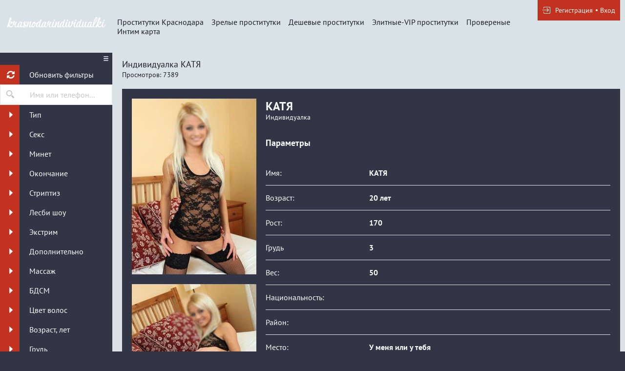

--- FILE ---
content_type: text/html; charset=UTF-8
request_url: https://krasnodarindividualki.com/anket/261612
body_size: 8746
content:
<!DOCTYPE html> <html lang="ru" class="no-js"> <head> <meta charset="utf-8"> <meta http-equiv="content-type" content="text/html; charset=utf-8" /> <title>Проститутка КАТЯ (id 10647) - Краснодар</title> <link rel="icon" href="//static.krasnodarindividualki.com/v2/wee7n/favicon.png" type="image/png"/><link rel="shortcut icon" href="//static.krasnodarindividualki.com/v2/wee7n/favicon.png" type="image/png"/> <base href="https://krasnodarindividualki.com/anket/261612"></base> <script type="text/javascript">var auth_domain = "https://wee7n.auth.krasnodarindividualki.com";</script> <link rel="preload" href="//static.krasnodarindividualki.com/min/all_11p9n3o.css" as="style"> <link rel="stylesheet" type="text/css" href="//static.krasnodarindividualki.com/min/all_11p9n3o.css" media="all"></link> <link rel="preload" href="//static.krasnodarindividualki.com/min/glob_2zb2vy.css" as="style"> <link rel="preload" href="//static.krasnodarindividualki.com/min/all_fbx7yl.js" as="script"> <link rel="preload" href="//static.krasnodarindividualki.com/v2/all/fonts/pt-sans/latin-ext_latin_cyrillic-ext_cyrillic-regular.woff2" type="font/woff2" as="font" crossorigin="anonymous" /> <link rel="preload" href="//static.krasnodarindividualki.com/v2/all/fonts/pt-sans/latin-ext_latin_cyrillic-ext_cyrillic-700.woff2" type="font/woff2" as="font" crossorigin="anonymous" /> <link rel="preload" href="//static.krasnodarindividualki.com/min/scripts/www_v2/main/ads/view/view.js" as="script"> <link rel="canonical" href="https://krasnodarindividualki.com/anket/261612" /> <meta name="viewport" content="width=device-width, initial-scale=1.0, maximum-scale=1.0, minimum-scale=1.0, user-scalable=no"> <meta content="telephone=no" name="format-detection"> <meta name="keywords" content="" /><meta name="description" content="Шлюха КАТЯ (id 10647) - из города Краснодар - Эмоциональная и невероятно чуткая жрица пригласит в гости незаурядного мужчину, привыкшего получать от жизни все по максимуму. Фото мои! - krasnodarindividualki.com" /> <!--[if lt IE 9]> <script src="https://oss.maxcdn.com/libs/html5shiv/3.7.0/html5shiv.js"></script> <script src="https://oss.maxcdn.com/libs/respond.js/1.4.2/respond.min.js"></script> <![endif]--> <script type="text/javascript">document.documentElement.className = document.documentElement.className.replace( /\bno-js\b/,'yes-js' );</script> </head> <body> <div class="wrapper"> <header class="header"> <div class="logo"> <a href="/"> <img width="100%" height="100%" decode="async" src="https://static.krasnodarindividualki.com/v2/wee7n/images/logo.png" title="проститутки krasnodarindividualki.com" alt="проститутки krasnodarindividualki.com"/> </a> </div> <div class="holder_header"> <nav> <ul class="navigation_menu"> <li class="item_menu"> <a class="item_link" href="/">Проститутки Краснодара</a> </li> <li class="item_menu"> <a class="item_link" href="/ankets/mature">Зрелые проститутки</a> </li> <li class="item_menu"> <a class="item_link" href="/ankets/cheap">Дешевые проститутки</a> </li> <li class="item_menu"> <a class="item_link" href="/ankets/expencive">Элитные-VIP проститутки</a> </li> <li class="item_menu"> <a class="item_link" href="/ankets/admincheck">Провереные</a> </li> <li class="item_menu"> <a class="item_link" href="/ads/map">Интим карта</a> </li> </ul> </nav> <div class="right js-hidden"> Для того чтобы авторизироваться включите в настройках браузера Javascript и Cookies </div> <span> <ul class="login"> <li class="item_login"><a href="/registration/form-advertiser"><i class="icon-login"></i><span>Регистрация</span></a></li> <li class="item_login"><a href="/auth"><span>Вход</span></a></li> </ul> </span> </div> </header> <div class="main"> <aside class="sidebar"> <form id="filter-form" data-ajax data-autosubmit data-prefix='filter' action="/system/ajax?_dir=%2Fmain%2Ffilter&_file=filter&_token=1d9b1e652954e5670eb48f5b2598160e" data-callback="remove classname" data-callback-args-remove="selector=#ajax-data-loader&method=find" data-callback-args-classname="selector=#ajax-data-loader&classname=show"> <input type="hidden" name="p" value=""> <input type="hidden" name="url" value="/"> <div class="btn_menu"> <button type="button" class="button_menu" name="update"><i class="icon-burger"></i></button> </div> <div class="wrap_sidebar"> <div class="refresh"> <button type="submit" class="btn_refresh"> <span class="icon_field"> <i class="icon-refresh"></i> </span> <span class="item_text"> <span>Обновить фильтры</span> </span> </button> </div> <div class="search"> <button type="button" class="btn_search"> <i class="icon-search"></i> </button> <div class="input_field"> <input type="text" class="input" name="q" placeholder="Имя или телефон..."> </div> </div> <div class="accordion" id="accordion2"> <div class="accordion-group"> <div class="accordion-heading"> <a class="accordion-toggle" data-toggle="collapse" data-parent="#accordion2" href="#collapse0"> <span class="icon_field"> <i class="icon-arrow-right"></i> </span> <span class="item_text">Тип</span> </a> </div> <div id="collapse0" class="accordion-body collapse"> <div class="accordion-inner"> <div class="row_checkbox"> <div class="box_checkbox"> <input type="checkbox" name="checkbox[6][]" id="filer_checkbox-6" value="1" class="checkbox"> </div> <div class="text_label"> <label for="filer_checkbox-6" class="label">Проститутка</label> </div> </div> <div class="row_checkbox"> <div class="box_checkbox"> <input type="checkbox" name="checkbox[11][]" id="filer_checkbox-11" value="1" class="checkbox"> </div> <div class="text_label"> <label for="filer_checkbox-11" class="label">Подружки</label> </div> </div> <div class="row_checkbox"> <div class="box_checkbox"> <input type="checkbox" name="checkbox[10][]" id="filer_checkbox-10" value="1" class="checkbox"> </div> <div class="text_label"> <label for="filer_checkbox-10" class="label">Пары</label> </div> </div> <div class="row_checkbox"> <div class="box_checkbox"> <input type="checkbox" name="checkbox[7][]" id="filer_checkbox-7" value="1" class="checkbox"> </div> <div class="text_label"> <label for="filer_checkbox-7" class="label">Транссексуал</label> </div> </div> <div class="row_checkbox"> <div class="box_checkbox"> <input type="checkbox" name="checkbox[9][]" id="filer_checkbox-9" value="1" class="checkbox"> </div> <div class="text_label"> <label for="filer_checkbox-9" class="label">Массажистка</label> </div> </div> <div class="row_checkbox"> <div class="box_checkbox"> <input type="checkbox" name="checkbox[8][]" id="filer_checkbox-8" value="1" class="checkbox"> </div> <div class="text_label"> <label for="filer_checkbox-8" class="label">Жиголо / Альфонс</label> </div> </div> </div> </div> </div> <div class="accordion-group"> <div class="accordion-heading"> <a class="accordion-toggle" data-toggle="collapse" data-parent="#accordion2" href="#collapse1"> <span class="icon_field"> <i class="icon-arrow-right"></i> </span> <span class="item_text">Секс</span> </a> </div> <div id="collapse1" class="accordion-body collapse"> <div class="accordion-inner"> <div class="row_checkbox"> <div class="box_checkbox"> <input type="checkbox" name="checkbox[12][]" id="filer_checkbox-12" value="1" class="checkbox"> </div> <div class="text_label"> <label for="filer_checkbox-12" class="label">Классика</label> </div> </div> <div class="row_checkbox"> <div class="box_checkbox"> <input type="checkbox" name="checkbox[13][]" id="filer_checkbox-13" value="1" class="checkbox"> </div> <div class="text_label"> <label for="filer_checkbox-13" class="label">Анальный</label> </div> </div> <div class="row_checkbox"> <div class="box_checkbox"> <input type="checkbox" name="checkbox[14][]" id="filer_checkbox-14" value="1" class="checkbox"> </div> <div class="text_label"> <label for="filer_checkbox-14" class="label">Групповой</label> </div> </div> <div class="row_checkbox"> <div class="box_checkbox"> <input type="checkbox" name="checkbox[15][]" id="filer_checkbox-15" value="1" class="checkbox"> </div> <div class="text_label"> <label for="filer_checkbox-15" class="label">Лесбийский</label> </div> </div> </div> </div> </div> <div class="accordion-group"> <div class="accordion-heading"> <a class="accordion-toggle" data-toggle="collapse" data-parent="#accordion2" href="#collapse2"> <span class="icon_field"> <i class="icon-arrow-right"></i> </span> <span class="item_text">Минет</span> </a> </div> <div id="collapse2" class="accordion-body collapse"> <div class="accordion-inner"> <div class="row_checkbox"> <div class="box_checkbox"> <input type="checkbox" name="checkbox[16][]" id="filer_checkbox-16" value="1" class="checkbox"> </div> <div class="text_label"> <label for="filer_checkbox-16" class="label">С презервативом</label> </div> </div> <div class="row_checkbox"> <div class="box_checkbox"> <input type="checkbox" name="checkbox[17][]" id="filer_checkbox-17" value="1" class="checkbox"> </div> <div class="text_label"> <label for="filer_checkbox-17" class="label">Без презерватива</label> </div> </div> <div class="row_checkbox"> <div class="box_checkbox"> <input type="checkbox" name="checkbox[18][]" id="filer_checkbox-18" value="1" class="checkbox"> </div> <div class="text_label"> <label for="filer_checkbox-18" class="label">Глубокий</label> </div> </div> <div class="row_checkbox"> <div class="box_checkbox"> <input type="checkbox" name="checkbox[19][]" id="filer_checkbox-19" value="1" class="checkbox"> </div> <div class="text_label"> <label for="filer_checkbox-19" class="label">В машине</label> </div> </div> <div class="row_checkbox"> <div class="box_checkbox"> <input type="checkbox" name="checkbox[20][]" id="filer_checkbox-20" value="1" class="checkbox"> </div> <div class="text_label"> <label for="filer_checkbox-20" class="label">Кунилингус</label> </div> </div> <div class="row_checkbox"> <div class="box_checkbox"> <input type="checkbox" name="checkbox[21][]" id="filer_checkbox-21" value="1" class="checkbox"> </div> <div class="text_label"> <label for="filer_checkbox-21" class="label">Aнилингус</label> </div> </div> </div> </div> </div> <div class="accordion-group"> <div class="accordion-heading"> <a class="accordion-toggle" data-toggle="collapse" data-parent="#accordion2" href="#collapse3"> <span class="icon_field"> <i class="icon-arrow-right"></i> </span> <span class="item_text">Окончание</span> </a> </div> <div id="collapse3" class="accordion-body collapse"> <div class="accordion-inner"> <div class="row_checkbox"> <div class="box_checkbox"> <input type="checkbox" name="checkbox[22][]" id="filer_checkbox-22" value="1" class="checkbox"> </div> <div class="text_label"> <label for="filer_checkbox-22" class="label">В рот</label> </div> </div> <div class="row_checkbox"> <div class="box_checkbox"> <input type="checkbox" name="checkbox[23][]" id="filer_checkbox-23" value="1" class="checkbox"> </div> <div class="text_label"> <label for="filer_checkbox-23" class="label">На лицо</label> </div> </div> <div class="row_checkbox"> <div class="box_checkbox"> <input type="checkbox" name="checkbox[24][]" id="filer_checkbox-24" value="1" class="checkbox"> </div> <div class="text_label"> <label for="filer_checkbox-24" class="label">На грудь</label> </div> </div> </div> </div> </div> <div class="accordion-group"> <div class="accordion-heading"> <a class="accordion-toggle" data-toggle="collapse" data-parent="#accordion2" href="#collapse4"> <span class="icon_field"> <i class="icon-arrow-right"></i> </span> <span class="item_text">Стриптиз</span> </a> </div> <div id="collapse4" class="accordion-body collapse"> <div class="accordion-inner"> <div class="row_checkbox"> <div class="box_checkbox"> <input type="checkbox" name="checkbox[25][]" id="filer_checkbox-25" value="1" class="checkbox"> </div> <div class="text_label"> <label for="filer_checkbox-25" class="label">Профи</label> </div> </div> <div class="row_checkbox"> <div class="box_checkbox"> <input type="checkbox" name="checkbox[26][]" id="filer_checkbox-26" value="1" class="checkbox"> </div> <div class="text_label"> <label for="filer_checkbox-26" class="label">Не профи</label> </div> </div> </div> </div> </div> <div class="accordion-group"> <div class="accordion-heading"> <a class="accordion-toggle" data-toggle="collapse" data-parent="#accordion2" href="#collapse5"> <span class="icon_field"> <i class="icon-arrow-right"></i> </span> <span class="item_text">Лесби шоу</span> </a> </div> <div id="collapse5" class="accordion-body collapse"> <div class="accordion-inner"> <div class="row_checkbox"> <div class="box_checkbox"> <input type="checkbox" name="checkbox[27][]" id="filer_checkbox-27" value="1" class="checkbox"> </div> <div class="text_label"> <label for="filer_checkbox-27" class="label">Откровенное</label> </div> </div> <div class="row_checkbox"> <div class="box_checkbox"> <input type="checkbox" name="checkbox[28][]" id="filer_checkbox-28" value="1" class="checkbox"> </div> <div class="text_label"> <label for="filer_checkbox-28" class="label">Лёгкое</label> </div> </div> </div> </div> </div> <div class="accordion-group"> <div class="accordion-heading"> <a class="accordion-toggle" data-toggle="collapse" data-parent="#accordion2" href="#collapse6"> <span class="icon_field"> <i class="icon-arrow-right"></i> </span> <span class="item_text">Экстрим</span> </a> </div> <div id="collapse6" class="accordion-body collapse"> <div class="accordion-inner"> <div class="row_checkbox"> <div class="box_checkbox"> <input type="checkbox" name="checkbox[36][]" id="filer_checkbox-36" value="1" class="checkbox"> </div> <div class="text_label"> <label for="filer_checkbox-36" class="label">Игрушки</label> </div> </div> <div class="row_checkbox"> <div class="box_checkbox"> <input type="checkbox" name="checkbox[101][]" id="filer_checkbox-101" value="1" class="checkbox"> </div> <div class="text_label"> <label for="filer_checkbox-101" class="label">Золотой дождь выдача</label> </div> </div> <div class="row_checkbox"> <div class="box_checkbox"> <input type="checkbox" name="checkbox[102][]" id="filer_checkbox-102" value="1" class="checkbox"> </div> <div class="text_label"> <label for="filer_checkbox-102" class="label">Золотой дождь прием</label> </div> </div> <div class="row_checkbox"> <div class="box_checkbox"> <input type="checkbox" name="checkbox[93][]" id="filer_checkbox-93" value="1" class="checkbox"> </div> <div class="text_label"> <label for="filer_checkbox-93" class="label">Страпон заказчику</label> </div> </div> <div class="row_checkbox"> <div class="box_checkbox"> <input type="checkbox" name="checkbox[94][]" id="filer_checkbox-94" value="1" class="checkbox"> </div> <div class="text_label"> <label for="filer_checkbox-94" class="label">Страпон исполнителю</label> </div> </div> <div class="row_checkbox"> <div class="box_checkbox"> <input type="checkbox" name="checkbox[95][]" id="filer_checkbox-95" value="1" class="checkbox"> </div> <div class="text_label"> <label for="filer_checkbox-95" class="label">Фистинг заказчику</label> </div> </div> <div class="row_checkbox"> <div class="box_checkbox"> <input type="checkbox" name="checkbox[97][]" id="filer_checkbox-97" value="1" class="checkbox"> </div> <div class="text_label"> <label for="filer_checkbox-97" class="label">Фистинг анальный заказчику</label> </div> </div> <div class="row_checkbox"> <div class="box_checkbox"> <input type="checkbox" name="checkbox[96][]" id="filer_checkbox-96" value="1" class="checkbox"> </div> <div class="text_label"> <label for="filer_checkbox-96" class="label">Фистинг исполнителю</label> </div> </div> <div class="row_checkbox"> <div class="box_checkbox"> <input type="checkbox" name="checkbox[98][]" id="filer_checkbox-98" value="1" class="checkbox"> </div> <div class="text_label"> <label for="filer_checkbox-98" class="label">Фистинг анальный исполнителю</label> </div> </div> <div class="row_checkbox"> <div class="box_checkbox"> <input type="checkbox" name="checkbox[99][]" id="filer_checkbox-99" value="1" class="checkbox"> </div> <div class="text_label"> <label for="filer_checkbox-99" class="label">Копро выдача</label> </div> </div> <div class="row_checkbox"> <div class="box_checkbox"> <input type="checkbox" name="checkbox[100][]" id="filer_checkbox-100" value="1" class="checkbox"> </div> <div class="text_label"> <label for="filer_checkbox-100" class="label">Копро прием</label> </div> </div> </div> </div> </div> <div class="accordion-group"> <div class="accordion-heading"> <a class="accordion-toggle" data-toggle="collapse" data-parent="#accordion2" href="#collapse7"> <span class="icon_field"> <i class="icon-arrow-right"></i> </span> <span class="item_text">Дополнительно</span> </a> </div> <div id="collapse7" class="accordion-body collapse"> <div class="accordion-inner"> <div class="row_checkbox"> <div class="box_checkbox"> <input type="checkbox" name="checkbox[37][]" id="filer_checkbox-37" value="1" class="checkbox"> </div> <div class="text_label"> <label for="filer_checkbox-37" class="label">Эскорт</label> </div> </div> <div class="row_checkbox"> <div class="box_checkbox"> <input type="checkbox" name="checkbox[38][]" id="filer_checkbox-38" value="1" class="checkbox"> </div> <div class="text_label"> <label for="filer_checkbox-38" class="label">Фото/Видео</label> </div> </div> <div class="row_checkbox"> <div class="box_checkbox"> <input type="checkbox" name="checkbox[39][]" id="filer_checkbox-39" value="1" class="checkbox"> </div> <div class="text_label"> <label for="filer_checkbox-39" class="label">Услуги семейной паре</label> </div> </div> <div class="row_checkbox"> <div class="box_checkbox"> <input type="checkbox" name="checkbox[105][]" id="filer_checkbox-105" value="1" class="checkbox"> </div> <div class="text_label"> <label for="filer_checkbox-105" class="label">Услуги в автомобиле</label> </div> </div> <div class="row_checkbox"> <div class="box_checkbox"> <input type="checkbox" name="checkbox[106][]" id="filer_checkbox-106" value="1" class="checkbox"> </div> <div class="text_label"> <label for="filer_checkbox-106" class="label">Услуги девушкам</label> </div> </div> <div class="row_checkbox"> <div class="box_checkbox"> <input type="checkbox" name="checkbox[107][]" id="filer_checkbox-107" value="1" class="checkbox"> </div> <div class="text_label"> <label for="filer_checkbox-107" class="label">Ролевые игры</label> </div> </div> <div class="row_checkbox"> <div class="box_checkbox"> <input type="checkbox" name="checkbox[108][]" id="filer_checkbox-108" value="1" class="checkbox"> </div> <div class="text_label"> <label for="filer_checkbox-108" class="label">Услуги геям</label> </div> </div> </div> </div> </div> <div class="accordion-group"> <div class="accordion-heading"> <a class="accordion-toggle" data-toggle="collapse" data-parent="#accordion2" href="#collapse8"> <span class="icon_field"> <i class="icon-arrow-right"></i> </span> <span class="item_text">Массаж</span> </a> </div> <div id="collapse8" class="accordion-body collapse"> <div class="accordion-inner"> <div class="row_checkbox"> <div class="box_checkbox"> <input type="checkbox" name="checkbox[40][]" id="filer_checkbox-40" value="1" class="checkbox"> </div> <div class="text_label"> <label for="filer_checkbox-40" class="label">Классический</label> </div> </div> <div class="row_checkbox"> <div class="box_checkbox"> <input type="checkbox" name="checkbox[41][]" id="filer_checkbox-41" value="1" class="checkbox"> </div> <div class="text_label"> <label for="filer_checkbox-41" class="label">Профессиональный</label> </div> </div> <div class="row_checkbox"> <div class="box_checkbox"> <input type="checkbox" name="checkbox[42][]" id="filer_checkbox-42" value="1" class="checkbox"> </div> <div class="text_label"> <label for="filer_checkbox-42" class="label">Расслабляющий</label> </div> </div> <div class="row_checkbox"> <div class="box_checkbox"> <input type="checkbox" name="checkbox[43][]" id="filer_checkbox-43" value="1" class="checkbox"> </div> <div class="text_label"> <label for="filer_checkbox-43" class="label">Тайский</label> </div> </div> <div class="row_checkbox"> <div class="box_checkbox"> <input type="checkbox" name="checkbox[44][]" id="filer_checkbox-44" value="1" class="checkbox"> </div> <div class="text_label"> <label for="filer_checkbox-44" class="label">Урологический</label> </div> </div> <div class="row_checkbox"> <div class="box_checkbox"> <input type="checkbox" name="checkbox[45][]" id="filer_checkbox-45" value="1" class="checkbox"> </div> <div class="text_label"> <label for="filer_checkbox-45" class="label">Точечный</label> </div> </div> <div class="row_checkbox"> <div class="box_checkbox"> <input type="checkbox" name="checkbox[46][]" id="filer_checkbox-46" value="1" class="checkbox"> </div> <div class="text_label"> <label for="filer_checkbox-46" class="label">Эротический</label> </div> </div> <div class="row_checkbox"> <div class="box_checkbox"> <input type="checkbox" name="checkbox[47][]" id="filer_checkbox-47" value="1" class="checkbox"> </div> <div class="text_label"> <label for="filer_checkbox-47" class="label">Ветка сакуры</label> </div> </div> <div class="row_checkbox"> <div class="box_checkbox"> <input type="checkbox" name="checkbox[88][]" id="filer_checkbox-88" value="1" class="checkbox"> </div> <div class="text_label"> <label for="filer_checkbox-88" class="label">Тантрический</label> </div> </div> <div class="row_checkbox"> <div class="box_checkbox"> <input type="checkbox" name="checkbox[89][]" id="filer_checkbox-89" value="1" class="checkbox"> </div> <div class="text_label"> <label for="filer_checkbox-89" class="label">Аква-пенный</label> </div> </div> <div class="row_checkbox"> <div class="box_checkbox"> <input type="checkbox" name="checkbox[90][]" id="filer_checkbox-90" value="1" class="checkbox"> </div> <div class="text_label"> <label for="filer_checkbox-90" class="label">Древнеегипетский</label> </div> </div> <div class="row_checkbox"> <div class="box_checkbox"> <input type="checkbox" name="checkbox[91][]" id="filer_checkbox-91" value="1" class="checkbox"> </div> <div class="text_label"> <label for="filer_checkbox-91" class="label">Шведский</label> </div> </div> </div> </div> </div> <div class="accordion-group"> <div class="accordion-heading"> <a class="accordion-toggle" data-toggle="collapse" data-parent="#accordion2" href="#collapse9"> <span class="icon_field"> <i class="icon-arrow-right"></i> </span> <span class="item_text">БДСМ </span> </a> </div> <div id="collapse9" class="accordion-body collapse"> <div class="accordion-inner"> <div class="row_checkbox"> <div class="box_checkbox"> <input type="checkbox" name="checkbox[48][]" id="filer_checkbox-48" value="1" class="checkbox"> </div> <div class="text_label"> <label for="filer_checkbox-48" class="label">Бандаж</label> </div> </div> <div class="row_checkbox"> <div class="box_checkbox"> <input type="checkbox" name="checkbox[49][]" id="filer_checkbox-49" value="1" class="checkbox"> </div> <div class="text_label"> <label for="filer_checkbox-49" class="label">Госпожа</label> </div> </div> <div class="row_checkbox"> <div class="box_checkbox"> <input type="checkbox" name="checkbox[50][]" id="filer_checkbox-50" value="1" class="checkbox"> </div> <div class="text_label"> <label for="filer_checkbox-50" class="label">Ролевые игры</label> </div> </div> <div class="row_checkbox"> <div class="box_checkbox"> <input type="checkbox" name="checkbox[51][]" id="filer_checkbox-51" value="1" class="checkbox"> </div> <div class="text_label"> <label for="filer_checkbox-51" class="label">Лёгкая доминация</label> </div> </div> <div class="row_checkbox"> <div class="box_checkbox"> <input type="checkbox" name="checkbox[52][]" id="filer_checkbox-52" value="1" class="checkbox"> </div> <div class="text_label"> <label for="filer_checkbox-52" class="label">Порка</label> </div> </div> <div class="row_checkbox"> <div class="box_checkbox"> <input type="checkbox" name="checkbox[53][]" id="filer_checkbox-53" value="1" class="checkbox"> </div> <div class="text_label"> <label for="filer_checkbox-53" class="label">Рабыня</label> </div> </div> <div class="row_checkbox"> <div class="box_checkbox"> <input type="checkbox" name="checkbox[54][]" id="filer_checkbox-54" value="1" class="checkbox"> </div> <div class="text_label"> <label for="filer_checkbox-54" class="label">Фетиш</label> </div> </div> <div class="row_checkbox"> <div class="box_checkbox"> <input type="checkbox" name="checkbox[55][]" id="filer_checkbox-55" value="1" class="checkbox"> </div> <div class="text_label"> <label for="filer_checkbox-55" class="label">Трамплинг</label> </div> </div> <div class="row_checkbox"> <div class="box_checkbox"> <input type="checkbox" name="checkbox[92][]" id="filer_checkbox-92" value="1" class="checkbox"> </div> <div class="text_label"> <label for="filer_checkbox-92" class="label">Экстрим</label> </div> </div> </div> </div> </div> <div class="accordion-group"> <div class="accordion-heading"> <a class="accordion-toggle" data-toggle="collapse" data-parent="#accordion2" href="#collapse10"> <span class="icon_field"> <i class="icon-arrow-right"></i> </span> <span class="item_text">Цвет волос</span> </a> </div> <div id="collapse10" class="accordion-body collapse"> <div class="accordion-inner"> <div class="row_checkbox"> <div class="box_checkbox"> <input type="checkbox" name="checkbox[56][]" id="filer_checkbox-56" value="1" class="checkbox"> </div> <div class="text_label"> <label for="filer_checkbox-56" class="label">Блондинка</label> </div> </div> <div class="row_checkbox"> <div class="box_checkbox"> <input type="checkbox" name="checkbox[57][]" id="filer_checkbox-57" value="1" class="checkbox"> </div> <div class="text_label"> <label for="filer_checkbox-57" class="label">Брюнетка</label> </div> </div> <div class="row_checkbox"> <div class="box_checkbox"> <input type="checkbox" name="checkbox[58][]" id="filer_checkbox-58" value="1" class="checkbox"> </div> <div class="text_label"> <label for="filer_checkbox-58" class="label">Шатенка</label> </div> </div> <div class="row_checkbox"> <div class="box_checkbox"> <input type="checkbox" name="checkbox[59][]" id="filer_checkbox-59" value="1" class="checkbox"> </div> <div class="text_label"> <label for="filer_checkbox-59" class="label">Рыжая</label> </div> </div> <div class="row_checkbox"> <div class="box_checkbox"> <input type="checkbox" name="checkbox[60][]" id="filer_checkbox-60" value="1" class="checkbox"> </div> <div class="text_label"> <label for="filer_checkbox-60" class="label">Русая</label> </div> </div> </div> </div> </div> <div class="accordion-group"> <div class="accordion-heading"> <a class="accordion-toggle" data-toggle="collapse" data-parent="#accordion2" href="#collapse11"> <span class="icon_field"> <i class="icon-arrow-right"></i> </span> <span class="item_text">Возраст, лет</span> </a> </div> <div id="collapse11" class="accordion-body collapse"> <div class="accordion-inner"> <div class="row_checkbox"> <div class="box_checkbox"> <input type="checkbox" name="checkbox[61][]" id="filer_checkbox-61" value="1" class="checkbox"> </div> <div class="text_label"> <label for="filer_checkbox-61" class="label">До 20 лет</label> </div> </div> <div class="row_checkbox"> <div class="box_checkbox"> <input type="checkbox" name="checkbox[62][]" id="filer_checkbox-62" value="1" class="checkbox"> </div> <div class="text_label"> <label for="filer_checkbox-62" class="label">От 21 до 30 лет</label> </div> </div> <div class="row_checkbox"> <div class="box_checkbox"> <input type="checkbox" name="checkbox[63][]" id="filer_checkbox-63" value="1" class="checkbox"> </div> <div class="text_label"> <label for="filer_checkbox-63" class="label">От 31 до 40 лет</label> </div> </div> <div class="row_checkbox"> <div class="box_checkbox"> <input type="checkbox" name="checkbox[64][]" id="filer_checkbox-64" value="1" class="checkbox"> </div> <div class="text_label"> <label for="filer_checkbox-64" class="label">Старше 40 лет</label> </div> </div> <div class="row_checkbox"> <div class="box_checkbox"> <input type="checkbox" name="checkbox[65][]" id="filer_checkbox-65" value="1" class="checkbox"> </div> <div class="text_label"> <label for="filer_checkbox-65" class="label">Зрелые</label> </div> </div> <div class="row_checkbox"> <div class="box_checkbox"> <input type="checkbox" name="checkbox[66][]" id="filer_checkbox-66" value="1" class="checkbox"> </div> <div class="text_label"> <label for="filer_checkbox-66" class="label">Самые старые</label> </div> </div> </div> </div> </div> <div class="accordion-group"> <div class="accordion-heading"> <a class="accordion-toggle" data-toggle="collapse" data-parent="#accordion2" href="#collapse12"> <span class="icon_field"> <i class="icon-arrow-right"></i> </span> <span class="item_text">Грудь</span> </a> </div> <div id="collapse12" class="accordion-body collapse"> <div class="accordion-inner"> <div class="row_checkbox"> <div class="box_checkbox"> <input type="checkbox" name="checkbox[67][]" id="filer_checkbox-67" value="1" class="checkbox"> </div> <div class="text_label"> <label for="filer_checkbox-67" class="label">0-1</label> </div> </div> <div class="row_checkbox"> <div class="box_checkbox"> <input type="checkbox" name="checkbox[68][]" id="filer_checkbox-68" value="1" class="checkbox"> </div> <div class="text_label"> <label for="filer_checkbox-68" class="label">2-3</label> </div> </div> <div class="row_checkbox"> <div class="box_checkbox"> <input type="checkbox" name="checkbox[69][]" id="filer_checkbox-69" value="1" class="checkbox"> </div> <div class="text_label"> <label for="filer_checkbox-69" class="label">4-5</label> </div> </div> <div class="row_checkbox"> <div class="box_checkbox"> <input type="checkbox" name="checkbox[70][]" id="filer_checkbox-70" value="1" class="checkbox"> </div> <div class="text_label"> <label for="filer_checkbox-70" class="label">&gt; 5</label> </div> </div> </div> </div> </div> <div class="accordion-group"> <div class="accordion-heading"> <a class="accordion-toggle" data-toggle="collapse" data-parent="#accordion2" href="#collapse13"> <span class="icon_field"> <i class="icon-arrow-right"></i> </span> <span class="item_text">Рост, см</span> </a> </div> <div id="collapse13" class="accordion-body collapse"> <div class="accordion-inner"> <div class="row_checkbox"> <div class="box_checkbox"> <input type="checkbox" name="checkbox[71][]" id="filer_checkbox-71" value="1" class="checkbox"> </div> <div class="text_label"> <label for="filer_checkbox-71" class="label">&lt; 160</label> </div> </div> <div class="row_checkbox"> <div class="box_checkbox"> <input type="checkbox" name="checkbox[72][]" id="filer_checkbox-72" value="1" class="checkbox"> </div> <div class="text_label"> <label for="filer_checkbox-72" class="label">160-170</label> </div> </div> <div class="row_checkbox"> <div class="box_checkbox"> <input type="checkbox" name="checkbox[73][]" id="filer_checkbox-73" value="1" class="checkbox"> </div> <div class="text_label"> <label for="filer_checkbox-73" class="label">171-180</label> </div> </div> <div class="row_checkbox"> <div class="box_checkbox"> <input type="checkbox" name="checkbox[74][]" id="filer_checkbox-74" value="1" class="checkbox"> </div> <div class="text_label"> <label for="filer_checkbox-74" class="label">&gt; 180</label> </div> </div> </div> </div> </div> <div class="accordion-group"> <div class="accordion-heading"> <a class="accordion-toggle" data-toggle="collapse" data-parent="#accordion2" href="#collapse14"> <span class="icon_field"> <i class="icon-arrow-right"></i> </span> <span class="item_text">Национальность</span> </a> </div> <div id="collapse14" class="accordion-body collapse"> <div class="accordion-inner"> <div class="row_checkbox"> <div class="box_checkbox"> <input type="checkbox" name="checkbox[84][]" id="filer_checkbox-84" value="1" class="checkbox"> </div> <div class="text_label"> <label for="filer_checkbox-84" class="label">Русская</label> </div> </div> <div class="row_checkbox"> <div class="box_checkbox"> <input type="checkbox" name="checkbox[85][]" id="filer_checkbox-85" value="1" class="checkbox"> </div> <div class="text_label"> <label for="filer_checkbox-85" class="label">Украинка</label> </div> </div> <div class="row_checkbox"> <div class="box_checkbox"> <input type="checkbox" name="checkbox[86][]" id="filer_checkbox-86" value="1" class="checkbox"> </div> <div class="text_label"> <label for="filer_checkbox-86" class="label">Азиатка</label> </div> </div> <div class="row_checkbox"> <div class="box_checkbox"> <input type="checkbox" name="checkbox[87][]" id="filer_checkbox-87" value="1" class="checkbox"> </div> <div class="text_label"> <label for="filer_checkbox-87" class="label">Негритянка</label> </div> </div> </div> </div> </div> <div class="accordion-group"> <div class="accordion-heading"> <a class="accordion-toggle" data-toggle="collapse" data-parent="#accordion2" href="#collapse15"> <span class="icon_field"> <i class="icon-arrow-right"></i> </span> <span class="item_text">Вес, кг</span> </a> </div> <div id="collapse15" class="accordion-body collapse"> <div class="accordion-inner"> <div class="row_checkbox"> <div class="box_checkbox"> <input type="checkbox" name="checkbox[75][]" id="filer_checkbox-75" value="1" class="checkbox"> </div> <div class="text_label"> <label for="filer_checkbox-75" class="label">&lt; 55</label> </div> </div> <div class="row_checkbox"> <div class="box_checkbox"> <input type="checkbox" name="checkbox[76][]" id="filer_checkbox-76" value="1" class="checkbox"> </div> <div class="text_label"> <label for="filer_checkbox-76" class="label">55-70</label> </div> </div> <div class="row_checkbox"> <div class="box_checkbox"> <input type="checkbox" name="checkbox[77][]" id="filer_checkbox-77" value="1" class="checkbox"> </div> <div class="text_label"> <label for="filer_checkbox-77" class="label">71-85</label> </div> </div> <div class="row_checkbox"> <div class="box_checkbox"> <input type="checkbox" name="checkbox[78][]" id="filer_checkbox-78" value="1" class="checkbox"> </div> <div class="text_label"> <label for="filer_checkbox-78" class="label">&gt; 85</label> </div> </div> </div> </div> </div> <div class="accordion-group"> <div class="accordion-heading"> <a class="accordion-toggle" data-toggle="collapse" data-parent="#accordion2" href="#collapse16"> <span class="icon_field"> <i class="icon-arrow-right"></i> </span> <span class="item_text">Цена за час</span> </a> </div> <div id="collapse16" class="accordion-body collapse"> <div class="accordion-inner"> <div class="row_checkbox"> <div class="box_checkbox"> <input type="checkbox" name="checkbox[79][]" id="filer_checkbox-79" value="1" class="checkbox"> </div> <div class="text_label"> <label for="filer_checkbox-79" class="label">До 2000 руб</label> </div> </div> <div class="row_checkbox"> <div class="box_checkbox"> <input type="checkbox" name="checkbox[80][]" id="filer_checkbox-80" value="1" class="checkbox"> </div> <div class="text_label"> <label for="filer_checkbox-80" class="label">От 2001 до 3500 руб</label> </div> </div> <div class="row_checkbox"> <div class="box_checkbox"> <input type="checkbox" name="checkbox[81][]" id="filer_checkbox-81" value="1" class="checkbox"> </div> <div class="text_label"> <label for="filer_checkbox-81" class="label">От 3501 до 5000 руб</label> </div> </div> <div class="row_checkbox"> <div class="box_checkbox"> <input type="checkbox" name="checkbox[82][]" id="filer_checkbox-82" value="1" class="checkbox"> </div> <div class="text_label"> <label for="filer_checkbox-82" class="label">От 5001 до 8000 руб</label> </div> </div> <div class="row_checkbox"> <div class="box_checkbox"> <input type="checkbox" name="checkbox[83][]" id="filer_checkbox-83" value="1" class="checkbox"> </div> <div class="text_label"> <label for="filer_checkbox-83" class="label">8001 руб и более</label> </div> </div> </div> </div> </div> <div class="accordion-group"> <div class="accordion-heading"> <a class="accordion-toggle" data-toggle="collapse" data-parent="#accordion2" href="#collapse17"> <span class="icon_field"> <i class="icon-arrow-right"></i> </span> <span class="item_text">Место</span> </a> </div> <div id="collapse17" class="accordion-body collapse"> <div class="accordion-inner"> <div class="row_checkbox"> <div class="box_checkbox"> <input type="checkbox" name="checkbox[4][]" id="filer_checkbox-4" value="1" class="checkbox"> </div> <div class="text_label"> <label for="filer_checkbox-4" class="label">У меня</label> </div> </div> <div class="row_checkbox"> <div class="box_checkbox"> <input type="checkbox" name="checkbox[5][]" id="filer_checkbox-5" value="1" class="checkbox"> </div> <div class="text_label"> <label for="filer_checkbox-5" class="label">На выезд</label> </div> </div> </div> </div> </div> </div> </div> </form> </aside> <main class="content_main"> <section id="ajax-data-content" class="holder_content"> <div class="headline"> <h1>Индивидуалка КАТЯ </h1> <div class="call">Просмотров:&nbsp;7389</div> </div> <div class="content_profile"> <div class="images"> <div class="image"> <a class="fancybox" rel="group" href="javascript:void(0)" data-url="/system/ajax?_dir=%2Fmain%2Fads%2Fview&_file=photo&id=2747&_token=1d9b1e652954e5670eb48f5b2598160e" title="Photo:2747"> <style type="text/css">._si-a6b13a {width:255px;height:360px;position:relative;}._si-a6b13a div{position:absolute;width:51px;height:72px;}._si-a6b13a._bg div{background-image:url('https://static.krasnodarindividualki.com/photo/c/c/7/cc70b34f91f39430_255x360.jpg');}._si-a6b13a ._s0{left:102px;top:216px;background-position:-3px -3px;} ._si-a6b13a ._s1{left:102px;top:72px;background-position:-3px -81px;} ._si-a6b13a ._s2{left:51px;top:0px;background-position:-3px -159px;} ._si-a6b13a ._s3{left:102px;top:144px;background-position:-3px -237px;} ._si-a6b13a ._s4{left:0px;top:0px;background-position:-3px -315px;} ._si-a6b13a ._s5{left:204px;top:144px;background-position:-60px -3px;} ._si-a6b13a ._s6{left:102px;top:288px;background-position:-60px -81px;} ._si-a6b13a ._s7{left:153px;top:72px;background-position:-60px -159px;} ._si-a6b13a ._s8{left:102px;top:0px;background-position:-60px -237px;} ._si-a6b13a ._s9{left:0px;top:216px;background-position:-60px -315px;} ._si-a6b13a ._s10{left:0px;top:288px;background-position:-117px -3px;} ._si-a6b13a ._s11{left:204px;top:0px;background-position:-117px -81px;} ._si-a6b13a ._s12{left:204px;top:216px;background-position:-117px -159px;} ._si-a6b13a ._s13{left:153px;top:0px;background-position:-117px -237px;} ._si-a6b13a ._s14{left:51px;top:72px;background-position:-117px -315px;} ._si-a6b13a ._s15{left:153px;top:216px;background-position:-174px -3px;} ._si-a6b13a ._s16{left:51px;top:144px;background-position:-174px -81px;} ._si-a6b13a ._s17{left:153px;top:288px;background-position:-174px -159px;} ._si-a6b13a ._s18{left:51px;top:288px;background-position:-174px -237px;} ._si-a6b13a ._s19{left:204px;top:288px;background-position:-174px -315px;} ._si-a6b13a ._s20{left:153px;top:144px;background-position:-231px -3px;} ._si-a6b13a ._s21{left:204px;top:72px;background-position:-231px -81px;} ._si-a6b13a ._s22{left:0px;top:72px;background-position:-231px -159px;} ._si-a6b13a ._s23{left:51px;top:216px;background-position:-231px -237px;} ._si-a6b13a ._s24{left:0px;top:144px;background-position:-231px -315px;} </style><div class="photoslices _si-a6b13a" data-class="_bg"><div class="_s0"></div><div class="_s1"></div><div class="_s2"></div><div class="_s3"></div><div class="_s4"></div><div class="_s5"></div><div class="_s6"></div><div class="_s7"></div><div class="_s8"></div><div class="_s9"></div><div class="_s10"></div><div class="_s11"></div><div class="_s12"></div><div class="_s13"></div><div class="_s14"></div><div class="_s15"></div><div class="_s16"></div><div class="_s17"></div><div class="_s18"></div><div class="_s19"></div><div class="_s20"></div><div class="_s21"></div><div class="_s22"></div><div class="_s23"></div><div class="_s24"></div></div> </a> </div> <div class="image"> <a class="fancybox" rel="group" href="javascript:void(0)" data-url="/system/ajax?_dir=%2Fmain%2Fads%2Fview&_file=photo&id=2748&_token=1d9b1e652954e5670eb48f5b2598160e" title="Photo:2748"> <style type="text/css">._si-e1f9a3 {width:255px;height:360px;position:relative;}._si-e1f9a3 div{position:absolute;width:51px;height:72px;}._si-e1f9a3._bg div{background-image:url('https://static.krasnodarindividualki.com/photo/4/1/7/417476b26318bfa0_255x360.jpg');}._si-e1f9a3 ._s0{left:0px;top:216px;background-position:-3px -3px;} ._si-e1f9a3 ._s1{left:0px;top:288px;background-position:-3px -81px;} ._si-e1f9a3 ._s2{left:51px;top:72px;background-position:-3px -159px;} ._si-e1f9a3 ._s3{left:153px;top:72px;background-position:-3px -237px;} ._si-e1f9a3 ._s4{left:153px;top:216px;background-position:-3px -315px;} ._si-e1f9a3 ._s5{left:102px;top:72px;background-position:-60px -3px;} ._si-e1f9a3 ._s6{left:204px;top:72px;background-position:-60px -81px;} ._si-e1f9a3 ._s7{left:0px;top:0px;background-position:-60px -159px;} ._si-e1f9a3 ._s8{left:102px;top:288px;background-position:-60px -237px;} ._si-e1f9a3 ._s9{left:0px;top:72px;background-position:-60px -315px;} ._si-e1f9a3 ._s10{left:204px;top:216px;background-position:-117px -3px;} ._si-e1f9a3 ._s11{left:0px;top:144px;background-position:-117px -81px;} ._si-e1f9a3 ._s12{left:153px;top:0px;background-position:-117px -159px;} ._si-e1f9a3 ._s13{left:153px;top:288px;background-position:-117px -237px;} ._si-e1f9a3 ._s14{left:102px;top:0px;background-position:-117px -315px;} ._si-e1f9a3 ._s15{left:204px;top:144px;background-position:-174px -3px;} ._si-e1f9a3 ._s16{left:102px;top:144px;background-position:-174px -81px;} ._si-e1f9a3 ._s17{left:204px;top:0px;background-position:-174px -159px;} ._si-e1f9a3 ._s18{left:204px;top:288px;background-position:-174px -237px;} ._si-e1f9a3 ._s19{left:51px;top:144px;background-position:-174px -315px;} ._si-e1f9a3 ._s20{left:102px;top:216px;background-position:-231px -3px;} ._si-e1f9a3 ._s21{left:51px;top:0px;background-position:-231px -81px;} ._si-e1f9a3 ._s22{left:51px;top:216px;background-position:-231px -159px;} ._si-e1f9a3 ._s23{left:153px;top:144px;background-position:-231px -237px;} ._si-e1f9a3 ._s24{left:51px;top:288px;background-position:-231px -315px;} </style><div class="photoslices _si-e1f9a3" data-class="_bg"><div class="_s0"></div><div class="_s1"></div><div class="_s2"></div><div class="_s3"></div><div class="_s4"></div><div class="_s5"></div><div class="_s6"></div><div class="_s7"></div><div class="_s8"></div><div class="_s9"></div><div class="_s10"></div><div class="_s11"></div><div class="_s12"></div><div class="_s13"></div><div class="_s14"></div><div class="_s15"></div><div class="_s16"></div><div class="_s17"></div><div class="_s18"></div><div class="_s19"></div><div class="_s20"></div><div class="_s21"></div><div class="_s22"></div><div class="_s23"></div><div class="_s24"></div></div> </a> </div> <div class="image"> <a class="fancybox" rel="group" href="javascript:void(0)" data-url="/system/ajax?_dir=%2Fmain%2Fads%2Fview&_file=photo&id=2747&_token=1d9b1e652954e5670eb48f5b2598160e" title="Photo:2747"> <style type="text/css">._si-a6b13a {width:255px;height:360px;position:relative;}._si-a6b13a div{position:absolute;width:51px;height:72px;}._si-a6b13a._bg div{background-image:url('https://static.krasnodarindividualki.com/photo/c/c/7/cc70b34f91f39430_255x360.jpg');}._si-a6b13a ._s0{left:102px;top:216px;background-position:-3px -3px;} ._si-a6b13a ._s1{left:102px;top:72px;background-position:-3px -81px;} ._si-a6b13a ._s2{left:51px;top:0px;background-position:-3px -159px;} ._si-a6b13a ._s3{left:102px;top:144px;background-position:-3px -237px;} ._si-a6b13a ._s4{left:0px;top:0px;background-position:-3px -315px;} ._si-a6b13a ._s5{left:204px;top:144px;background-position:-60px -3px;} ._si-a6b13a ._s6{left:102px;top:288px;background-position:-60px -81px;} ._si-a6b13a ._s7{left:153px;top:72px;background-position:-60px -159px;} ._si-a6b13a ._s8{left:102px;top:0px;background-position:-60px -237px;} ._si-a6b13a ._s9{left:0px;top:216px;background-position:-60px -315px;} ._si-a6b13a ._s10{left:0px;top:288px;background-position:-117px -3px;} ._si-a6b13a ._s11{left:204px;top:0px;background-position:-117px -81px;} ._si-a6b13a ._s12{left:204px;top:216px;background-position:-117px -159px;} ._si-a6b13a ._s13{left:153px;top:0px;background-position:-117px -237px;} ._si-a6b13a ._s14{left:51px;top:72px;background-position:-117px -315px;} ._si-a6b13a ._s15{left:153px;top:216px;background-position:-174px -3px;} ._si-a6b13a ._s16{left:51px;top:144px;background-position:-174px -81px;} ._si-a6b13a ._s17{left:153px;top:288px;background-position:-174px -159px;} ._si-a6b13a ._s18{left:51px;top:288px;background-position:-174px -237px;} ._si-a6b13a ._s19{left:204px;top:288px;background-position:-174px -315px;} ._si-a6b13a ._s20{left:153px;top:144px;background-position:-231px -3px;} ._si-a6b13a ._s21{left:204px;top:72px;background-position:-231px -81px;} ._si-a6b13a ._s22{left:0px;top:72px;background-position:-231px -159px;} ._si-a6b13a ._s23{left:51px;top:216px;background-position:-231px -237px;} ._si-a6b13a ._s24{left:0px;top:144px;background-position:-231px -315px;} </style><div class="photoslices _si-a6b13a" data-class="_bg"><div class="_s0"></div><div class="_s1"></div><div class="_s2"></div><div class="_s3"></div><div class="_s4"></div><div class="_s5"></div><div class="_s6"></div><div class="_s7"></div><div class="_s8"></div><div class="_s9"></div><div class="_s10"></div><div class="_s11"></div><div class="_s12"></div><div class="_s13"></div><div class="_s14"></div><div class="_s15"></div><div class="_s16"></div><div class="_s17"></div><div class="_s18"></div><div class="_s19"></div><div class="_s20"></div><div class="_s21"></div><div class="_s22"></div><div class="_s23"></div><div class="_s24"></div></div> </a> </div> <div class="image"> <a class="fancybox" rel="group" href="javascript:void(0)" data-url="/system/ajax?_dir=%2Fmain%2Fads%2Fview&_file=photo&id=2749&_token=1d9b1e652954e5670eb48f5b2598160e" title="Photo:2749"> <style type="text/css">._si-1cce1f {width:255px;height:360px;position:relative;}._si-1cce1f div{position:absolute;width:51px;height:72px;}._si-1cce1f._bg div{background-image:url('https://static.krasnodarindividualki.com/photo/7/0/e/70e948357e67e688_255x360.jpg');}._si-1cce1f ._s0{left:0px;top:72px;background-position:-3px -3px;} ._si-1cce1f ._s1{left:204px;top:288px;background-position:-3px -81px;} ._si-1cce1f ._s2{left:153px;top:0px;background-position:-3px -159px;} ._si-1cce1f ._s3{left:153px;top:288px;background-position:-3px -237px;} ._si-1cce1f ._s4{left:51px;top:144px;background-position:-3px -315px;} ._si-1cce1f ._s5{left:204px;top:144px;background-position:-60px -3px;} ._si-1cce1f ._s6{left:102px;top:216px;background-position:-60px -81px;} ._si-1cce1f ._s7{left:204px;top:0px;background-position:-60px -159px;} ._si-1cce1f ._s8{left:102px;top:144px;background-position:-60px -237px;} ._si-1cce1f ._s9{left:0px;top:288px;background-position:-60px -315px;} ._si-1cce1f ._s10{left:102px;top:288px;background-position:-117px -3px;} ._si-1cce1f ._s11{left:102px;top:0px;background-position:-117px -81px;} ._si-1cce1f ._s12{left:51px;top:288px;background-position:-117px -159px;} ._si-1cce1f ._s13{left:102px;top:72px;background-position:-117px -237px;} ._si-1cce1f ._s14{left:51px;top:72px;background-position:-117px -315px;} ._si-1cce1f ._s15{left:204px;top:72px;background-position:-174px -3px;} ._si-1cce1f ._s16{left:204px;top:216px;background-position:-174px -81px;} ._si-1cce1f ._s17{left:0px;top:144px;background-position:-174px -159px;} ._si-1cce1f ._s18{left:153px;top:216px;background-position:-174px -237px;} ._si-1cce1f ._s19{left:51px;top:216px;background-position:-174px -315px;} ._si-1cce1f ._s20{left:153px;top:72px;background-position:-231px -3px;} ._si-1cce1f ._s21{left:51px;top:0px;background-position:-231px -81px;} ._si-1cce1f ._s22{left:0px;top:0px;background-position:-231px -159px;} ._si-1cce1f ._s23{left:153px;top:144px;background-position:-231px -237px;} ._si-1cce1f ._s24{left:0px;top:216px;background-position:-231px -315px;} </style><div class="photoslices _si-1cce1f" data-class="_bg"><div class="_s0"></div><div class="_s1"></div><div class="_s2"></div><div class="_s3"></div><div class="_s4"></div><div class="_s5"></div><div class="_s6"></div><div class="_s7"></div><div class="_s8"></div><div class="_s9"></div><div class="_s10"></div><div class="_s11"></div><div class="_s12"></div><div class="_s13"></div><div class="_s14"></div><div class="_s15"></div><div class="_s16"></div><div class="_s17"></div><div class="_s18"></div><div class="_s19"></div><div class="_s20"></div><div class="_s21"></div><div class="_s22"></div><div class="_s23"></div><div class="_s24"></div></div> </a> </div> <div class="image"> <a class="fancybox" rel="group" href="javascript:void(0)" data-url="/system/ajax?_dir=%2Fmain%2Fads%2Fview&_file=photo&id=2750&_token=1d9b1e652954e5670eb48f5b2598160e" title="Photo:2750"> <style type="text/css">._si-6b87a5 {width:255px;height:360px;position:relative;}._si-6b87a5 div{position:absolute;width:51px;height:72px;}._si-6b87a5._bg div{background-image:url('https://static.krasnodarindividualki.com/photo/f/f/6/ff6562cd730be234_255x360.jpg');}._si-6b87a5 ._s0{left:153px;top:72px;background-position:-3px -3px;} ._si-6b87a5 ._s1{left:0px;top:288px;background-position:-3px -81px;} ._si-6b87a5 ._s2{left:204px;top:216px;background-position:-3px -159px;} ._si-6b87a5 ._s3{left:102px;top:72px;background-position:-3px -237px;} ._si-6b87a5 ._s4{left:0px;top:144px;background-position:-3px -315px;} ._si-6b87a5 ._s5{left:102px;top:288px;background-position:-60px -3px;} ._si-6b87a5 ._s6{left:204px;top:144px;background-position:-60px -81px;} ._si-6b87a5 ._s7{left:204px;top:0px;background-position:-60px -159px;} ._si-6b87a5 ._s8{left:51px;top:216px;background-position:-60px -237px;} ._si-6b87a5 ._s9{left:102px;top:0px;background-position:-60px -315px;} ._si-6b87a5 ._s10{left:153px;top:288px;background-position:-117px -3px;} ._si-6b87a5 ._s11{left:153px;top:144px;background-position:-117px -81px;} ._si-6b87a5 ._s12{left:0px;top:216px;background-position:-117px -159px;} ._si-6b87a5 ._s13{left:204px;top:72px;background-position:-117px -237px;} ._si-6b87a5 ._s14{left:51px;top:288px;background-position:-117px -315px;} ._si-6b87a5 ._s15{left:102px;top:216px;background-position:-174px -3px;} ._si-6b87a5 ._s16{left:51px;top:72px;background-position:-174px -81px;} ._si-6b87a5 ._s17{left:51px;top:144px;background-position:-174px -159px;} ._si-6b87a5 ._s18{left:153px;top:0px;background-position:-174px -237px;} ._si-6b87a5 ._s19{left:102px;top:144px;background-position:-174px -315px;} ._si-6b87a5 ._s20{left:51px;top:0px;background-position:-231px -3px;} ._si-6b87a5 ._s21{left:0px;top:72px;background-position:-231px -81px;} ._si-6b87a5 ._s22{left:204px;top:288px;background-position:-231px -159px;} ._si-6b87a5 ._s23{left:0px;top:0px;background-position:-231px -237px;} ._si-6b87a5 ._s24{left:153px;top:216px;background-position:-231px -315px;} </style><div class="photoslices _si-6b87a5" data-class="_bg"><div class="_s0"></div><div class="_s1"></div><div class="_s2"></div><div class="_s3"></div><div class="_s4"></div><div class="_s5"></div><div class="_s6"></div><div class="_s7"></div><div class="_s8"></div><div class="_s9"></div><div class="_s10"></div><div class="_s11"></div><div class="_s12"></div><div class="_s13"></div><div class="_s14"></div><div class="_s15"></div><div class="_s16"></div><div class="_s17"></div><div class="_s18"></div><div class="_s19"></div><div class="_s20"></div><div class="_s21"></div><div class="_s22"></div><div class="_s23"></div><div class="_s24"></div></div> </a> </div> <div class="image"> <a class="fancybox" rel="group" href="javascript:void(0)" data-url="/system/ajax?_dir=%2Fmain%2Fads%2Fview&_file=photo&id=2751&_token=1d9b1e652954e5670eb48f5b2598160e" title="Photo:2751"> <style type="text/css">._si-c70a29 {width:255px;height:360px;position:relative;}._si-c70a29 div{position:absolute;width:51px;height:72px;}._si-c70a29._bg div{background-image:url('https://static.krasnodarindividualki.com/photo/6/1/7/61740d59719f2f6a_255x360.jpg');}._si-c70a29 ._s0{left:102px;top:144px;background-position:-3px -3px;} ._si-c70a29 ._s1{left:153px;top:0px;background-position:-3px -81px;} ._si-c70a29 ._s2{left:204px;top:288px;background-position:-3px -159px;} ._si-c70a29 ._s3{left:153px;top:288px;background-position:-3px -237px;} ._si-c70a29 ._s4{left:102px;top:288px;background-position:-3px -315px;} ._si-c70a29 ._s5{left:102px;top:0px;background-position:-60px -3px;} ._si-c70a29 ._s6{left:204px;top:0px;background-position:-60px -81px;} ._si-c70a29 ._s7{left:51px;top:0px;background-position:-60px -159px;} ._si-c70a29 ._s8{left:204px;top:216px;background-position:-60px -237px;} ._si-c70a29 ._s9{left:153px;top:72px;background-position:-60px -315px;} ._si-c70a29 ._s10{left:0px;top:72px;background-position:-117px -3px;} ._si-c70a29 ._s11{left:204px;top:144px;background-position:-117px -81px;} ._si-c70a29 ._s12{left:0px;top:288px;background-position:-117px -159px;} ._si-c70a29 ._s13{left:51px;top:288px;background-position:-117px -237px;} ._si-c70a29 ._s14{left:51px;top:72px;background-position:-117px -315px;} ._si-c70a29 ._s15{left:102px;top:72px;background-position:-174px -3px;} ._si-c70a29 ._s16{left:153px;top:216px;background-position:-174px -81px;} ._si-c70a29 ._s17{left:51px;top:144px;background-position:-174px -159px;} ._si-c70a29 ._s18{left:153px;top:144px;background-position:-174px -237px;} ._si-c70a29 ._s19{left:51px;top:216px;background-position:-174px -315px;} ._si-c70a29 ._s20{left:204px;top:72px;background-position:-231px -3px;} ._si-c70a29 ._s21{left:102px;top:216px;background-position:-231px -81px;} ._si-c70a29 ._s22{left:0px;top:216px;background-position:-231px -159px;} ._si-c70a29 ._s23{left:0px;top:0px;background-position:-231px -237px;} ._si-c70a29 ._s24{left:0px;top:144px;background-position:-231px -315px;} </style><div class="photoslices _si-c70a29" data-class="_bg"><div class="_s0"></div><div class="_s1"></div><div class="_s2"></div><div class="_s3"></div><div class="_s4"></div><div class="_s5"></div><div class="_s6"></div><div class="_s7"></div><div class="_s8"></div><div class="_s9"></div><div class="_s10"></div><div class="_s11"></div><div class="_s12"></div><div class="_s13"></div><div class="_s14"></div><div class="_s15"></div><div class="_s16"></div><div class="_s17"></div><div class="_s18"></div><div class="_s19"></div><div class="_s20"></div><div class="_s21"></div><div class="_s22"></div><div class="_s23"></div><div class="_s24"></div></div> </a> </div> </div> <div class="main_profile"> <div class="heading"> <div class="name_author"> <div class="sup"> <strong>КАТЯ</strong> </div> <span class="sub_title">Индивидуалка</span> </div> </div> <div class="holder"> <div class="block"> <div class="headline_inner">Параметры</div> <div class="rows_holder"> <div class="row_holder"> <div class="col_first">Имя:</div> <div class="col_last">КАТЯ</div> </div> <div class="row_holder"> <div class="col_first"> Возраст: </div> <div class="col_last"> 20 лет </div> </div> <div class="row_holder"> <div class="col_first"> Рост: </div> <div class="col_last"> 170 </div> </div> <div class="row_holder"> <div class="col_first">Грудь</div> <div class="col_last">3</div> </div> <div class="row_holder"> <div class="col_first"> Вес: </div> <div class="col_last"> 50 </div> </div> <div class="row_holder"> <div class="col_first"> Национальность: </div> <div class="col_last"> </div> </div> <div class="row_holder"> <div class="col_first"> Район: </div> <div class="col_last"> <a class="link" href="/ankets/rayons/"></a> </div> </div> <div class="row_holder"> <div class="col_first"> Место: </div> <div class="col_last"> У меня или у тебя </div> </div> </div> </div> <div class="block"> <div class="sub_heading">О себе</div> <p>Эмоциональная и невероятно чуткая жрица пригласит в гости незаурядного мужчину, привыкшего получать от жизни все по максимуму. Фото мои!</p> </div> <div class="block"> <div class="sub_heading">Тариф</div> <table class="table"> <tbody> <tr> <td class="first td">1 час:</td> <td>+ 5000 руб</td> </tr> <tr> <td class="first td">2 часа:</td> <td>&mdash;</td> </tr> <tr> <td class="first td">Ночь:</td> <td>+ 25000 руб</td> </tr> </tbody> </table> </div> <div class="block"> <div class="headline_inner">Предпочтения</div> <table class="table"> <tbody> <tr> <td class="first cols_table">Секс</td> <td class="first cols_table">&nbsp;</td> </tr> <tr> <td class="cols_table"><i class="icon-accept"></i><span>Классика</span></td> <td class="cols_table">&nbsp;</td> </tr> <tr> <td class="cols_table"><i class="icon-accept"></i><span>Групповой</span></td> <td class="cols_table">&nbsp;</td> </tr> <tr> <td class="cols_table"><i class="icon-accept"></i><span>Лесбийский</span></td> <td class="cols_table">&nbsp;</td> </tr> </tbody> </table> </div> </div> </div> </div> <p class="margintop_30px"> КАТЯ. . 170 см. 50 кг. 3-й. классика, групповой или лесбийский.</p> </section> <div id="ajax-data-loader" style="display:none;">Загрузка...</div> </main> </div> <footer class="footer"> <div class="footer_body"> <div class="left"> <ul class="menu"> <li class="item_menu"> <a class="item_link" href="/info">Правила</a> </li> <li class="item_menu"> <a class="item_link" href="/content/webmoneypay">Оплата через WebMoney</a> </li> <li class="item_menu"> <a class="item_link" href="/content/contacts">Контакты</a> </li> </ul> <p class="copyright">Copyright © krasnodarindividualki.com 2026</p> <!-- Yandex.Metrika counter --> <script type="text/javascript"> (function (d, w, c) { (w[c] = w[c] || []).push(function() { try { w.yaCounter40939564 = new Ya.Metrika({ id:40939564, clickmap:true, trackLinks:true, accurateTrackBounce:true }); } catch(e) { } }); var n = d.getElementsByTagName("script")[0], s = d.createElement("script"), f = function () { n.parentNode.insertBefore(s, n); }; s.type = "text/javascript"; s.async = true; s.src = "https://mc.yandex.ru/metrika/watch.js"; if (w.opera == "[object Opera]") { d.addEventListener("DOMContentLoaded", f, false); } else { f(); } })(document, window, "yandex_metrika_callbacks"); </script> <noscript><div><img src="https://mc.yandex.ru/watch/40939564" style="position:absolute; left:-9999px;" alt="" /></div></noscript> <!-- /Yandex.Metrika counter --> </div> <div class="right"> <div class="right"> <img class="wm_lazy_load" src="//static.krasnodarindividualki.com/images/blank.gif" data-src="//www.webmoney.ru/img/icons/88x31_wm_blue_on_white_ru.png" width="88" height="31" alt="WM Сертификат" /><br /> </div> <div class="right" style="width: 110px; text-align: center;"> <!-- begin WebMoney Transfer : attestation label --> <a href="//passport.webmoney.ru/asp/certview.asp?sid=3121657902&wmid=869801885892&sidc3b460e916d9300a9bf0ad874cb0409e" target="_blank" rel="nofollow"><img class="wm_lazy_load" src="//static.krasnodarindividualki.com/images/blank.gif" data-src="//www.webmoney.ru/img/icons/88x31_wm_v_blue_on_white_ru.png" title="Здесь находится аттестат нашего WM идентификатора 869801885892" border="0" alt="WM Сертификат"><br><font size=1>Проверить аттестат</font></a> <!-- end WebMoney Transfer : attestation label --> </div> <div class="clear"></div> </div> <div class="clear"></div> </div> </footer> </div> <script type="text/javascript" src="//static.krasnodarindividualki.com/min/all_fbx7yl.js"></script> <link rel="stylesheet" type="text/css" href="//static.krasnodarindividualki.com/min/glob_2zb2vy.css" media="all"></link> <script type="text/javascript" src="//static.krasnodarindividualki.com/min/scripts/www_v2/main/ads/view/view.js"></script> <script>trackView('/system/ajax?_dir=%2Fmain%2Fads%2Fview&_file=track&id=10647&_token=1d9b1e652954e5670eb48f5b2598160e', 60);</script> <!-- Time: 0.0780210495 --> </body> </html>